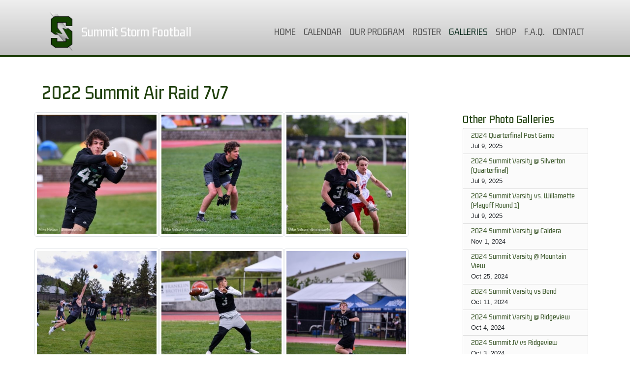

--- FILE ---
content_type: text/html; charset=UTF-8
request_url: https://summitstormfootball.com/galleries/2022-summit-air-raid-7v7
body_size: 4361
content:





<!doctype html>
<html lang="en">
	<head>
		<!-- Required meta tags -->
		<meta charset="utf-8">

		<meta name="viewport" content="width=device-width, initial-scale=1.0, maximum-scale=1.0, user-scalable=no" />

		<!-- Bootstrap CSS -->
		<link rel="stylesheet" href="https://stackpath.bootstrapcdn.com/bootstrap/4.4.1/css/bootstrap.min.css" integrity="sha384-Vkoo8x4CGsO3+Hhxv8T/Q5PaXtkKtu6ug5TOeNV6gBiFeWPGFN9MuhOf23Q9Ifjh" crossorigin="anonymous">
		<link rel="preconnect" href="https://fonts.googleapis.com">
		<link rel="preconnect" href="https://fonts.gstatic.com" crossorigin>
		<link href="https://fonts.googleapis.com/css2?family=Gemunu+Libre:wght@300;400;500;600&display=swap" rel="stylesheet">
		<link rel="stylesheet" href="/assets/css/styles.css?v=3.2">
		<link rel="stylesheet" href="/assets/calendar/css/main.css">
		<link rel="stylesheet" href="https://cdnjs.cloudflare.com/ajax/libs/ekko-lightbox/5.3.0/ekko-lightbox.css" integrity="sha512-Velp0ebMKjcd9RiCoaHhLXkR1sFoCCWXNp6w4zj1hfMifYB5441C+sKeBl/T/Ka6NjBiRfBBQRaQq65ekYz3UQ==" crossorigin="anonymous" referrerpolicy="no-referrer" />
		<script src="https://kit.fontawesome.com/6f2eac8e46.js" crossorigin="anonymous"></script>

		<link rel="home" href="https://summitstormfootball.com/">
<link rel="canonical" href="https://summitstormfootball.com/galleries/2022-summit-air-raid-7v7">
<meta property="og:url" content="https://summitstormfootball.com/galleries/2022-summit-air-raid-7v7"><meta name="twitter:url" content="https://summitstormfootball.com/galleries/2022-summit-air-raid-7v7"><meta property="og:locale" content="en-US">
<title>2022 Summit Air Raid 7v7 | Summit Storm Football | Bend, Oregon</title>
    <meta name="description" content="2022 Oregon 5A State Champion Football Team from Summit High School in Bend, Oregon.">
    <meta name="image" content="https://summitstormfootball.com/uploads/assets/_1200x675_crop_center-center_none/251/summit.jpg">
    <meta property="og:title" content="2022 Summit Air Raid 7v7 | Summit Storm Football | Bend, Oregon">
    <meta property="og:description" content="2022 Oregon 5A State Champion Football Team from Summit High School in Bend, Oregon.">
    <meta property="og:image" content="https://summitstormfootball.com/uploads/assets/_1200x630_crop_center-center_none/251/summit.jpg">
    <meta name="twitter:title" content="2022 Summit Air Raid 7v7 | Summit Storm Football | Bend, Oregon">
    <meta name="twitter:description" content="2022 Oregon 5A State Champion Football Team from Summit High School in Bend, Oregon.">
    <meta name="twitter:image" content="https://summitstormfootball.com/uploads/assets/_1200x600_crop_center-center_none/251/summit.jpg">
    <meta property="og:image:type" content="image/jpeg">
    <meta property="og:image:width" content="1200">
    <meta property="og:image:height" content="630">
    

		<link rel="apple-touch-icon-precomposed" sizes="57x57" href="/assets/favicon/apple-touch-icon-57x57.png" />
		<link rel="apple-touch-icon-precomposed" sizes="114x114" href="/assets/favicon/apple-touch-icon-114x114.png" />
		<link rel="apple-touch-icon-precomposed" sizes="72x72" href="/assets/favicon/apple-touch-icon-72x72.png" />
		<link rel="apple-touch-icon-precomposed" sizes="144x144" href="/assets/favicon/apple-touch-icon-144x144.png" />
		<link rel="apple-touch-icon-precomposed" sizes="60x60" href="/assets/favicon/apple-touch-icon-60x60.png" />
		<link rel="apple-touch-icon-precomposed" sizes="120x120" href="/assets/favicon/apple-touch-icon-120x120.png" />
		<link rel="apple-touch-icon-precomposed" sizes="76x76" href="/assets/favicon/apple-touch-icon-76x76.png" />
		<link rel="apple-touch-icon-precomposed" sizes="152x152" href="/assets/favicon/apple-touch-icon-152x152.png" />
		<link rel="icon" type="image/png" href="/assets/favicon/favicon-196x196.png" sizes="196x196" />
		<link rel="icon" type="image/png" href="/assets/favicon/favicon-96x96.png" sizes="96x96" />
		<link rel="icon" type="image/png" href="/assets/favicon/favicon-32x32.png" sizes="32x32" />
		<link rel="icon" type="image/png" href="/assets/favicon/favicon-16x16.png" sizes="16x16" />
		<link rel="icon" type="image/png" href="/assets/favicon/favicon-128.png" sizes="128x128" />
		<meta name="application-name" content="&nbsp;"/>
		<meta name="msapplication-TileColor" content="#FFFFFF" />
		<meta name="msapplication-TileImage" content="/assets/favicon/mstile-144x144.png" />
		<meta name="msapplication-square70x70logo" content="/assets/favicon/mstile-70x70.png" />
		<meta name="msapplication-square150x150logo" content="/assets/favicon/mstile-150x150.png" />
		<meta name="msapplication-wide310x150logo" content="/assets/favicon/mstile-310x150.png" />
		<meta name="msapplication-square310x310logo" content="/assets/favicon/mstile-310x310.png" />

					<!-- Google tag (gtag.js) -->
			<script async src="https://www.googletagmanager.com/gtag/js?id=G-F6GFSD2NE8"></script>
			<script>
				window.dataLayer = window.dataLayer || [];
				function gtag(){dataLayer.push(arguments);}
				gtag('js', new Date());

				gtag('config', 'G-F6GFSD2NE8');
			</script>
		
	</head>
	<body class="page">

		<div class="d-flex flex-column min-vh-100"> 							<nav class="navbar navbar-expand-md pt-0 pt-sm-2 pt-md-4 navbar-dark">
	<div class="container">
					<a href="/" class="navbar-brand align-content-center"><img src="/uploads/assets/summit.png" alt="Summit Storm Logo"><span class="h2 mb-0">Summit Storm Football</span></a>
				<button class="navbar-toggler" type="button" data-toggle="collapse" data-target="#navbarSupportedContent" aria-controls="navbarSupportedContent" aria-expanded="false" aria-label="Toggle navigation">
			<span class="navbar-toggler-icon"></span>
		</button>

		<div class="collapse navbar-collapse" id="navbarSupportedContent">
			<ul class="navbar-nav ml-auto">
				<li class="nav-item">
					<a class="nav-link" href="/" title="Home">Home <span class="sr-only">(current)</span></a>
				</li>
				<li class="nav-item">
					<a class="nav-link" href="/calendar" title="Calendar">Calendar <span class="sr-only">(current)</span></a>
				</li>
									<li class="nav-item">
						<a class="nav-link" href="https://summitstormfootball.com/our-program" title="Our Program">Our Program</a>
					</li>
									<li class="nav-item">
						<a class="nav-link" href="https://summitstormfootball.com/roster" title="Roster">Roster</a>
					</li>
									<li class="nav-item active">
						<a class="nav-link" href="https://summitstormfootball.com/galleries" title="Galleries">Galleries <span class="sr-only">(current)</span></a>
					</li>
									<li class="nav-item">
						<a class="nav-link" href="https://sideline.bsnsports.com/schools/oregon/bend/summit-high-school" title="Shop" target="_blank">Shop</a>
					</li>
									<li class="nav-item">
						<a class="nav-link" href="https://summitstormfootball.com/faq" title="F.A.Q.">F.A.Q.</a>
					</li>
									<li class="nav-item">
						<a class="nav-link" href="https://summitstormfootball.com/contact" title="Contact">Contact</a>
					</li>
							</ul>
		</div>
	</div>
</nav>
							
			<div class="container content flex-fill"> 				
	<div class="row pageContent">
		<div class="col-md-8">

			<h1 class="mt-5 mb-0">2022 Summit Air Raid 7v7</h1>
						
			<div class="row row-cols-2 row-cols-sm-3 mt-3" id="gallery">
									<div classs="col">
						<a href="https://summitstormfootball.com/uploads/galleries/2022-summit-air-raid-7v7/_xxLarge/85P_9662.jpg" data-toggle="lightbox" data-gallery="gallery" data-title="2022 Summit Air Raid 7v7 - Image 1 of 6">
							<img src="https://summitstormfootball.com/uploads/galleries/2022-summit-air-raid-7v7/_mediumSquare/85P_9662.jpg" class="img-fluid img-thumbnail mb-4">
						</a>
					</div>
									<div classs="col">
						<a href="https://summitstormfootball.com/uploads/galleries/2022-summit-air-raid-7v7/_xxLarge/85P_9672-2.jpg" data-toggle="lightbox" data-gallery="gallery" data-title="2022 Summit Air Raid 7v7 - Image 2 of 6">
							<img src="https://summitstormfootball.com/uploads/galleries/2022-summit-air-raid-7v7/_mediumSquare/85P_9672-2.jpg" class="img-fluid img-thumbnail mb-4">
						</a>
					</div>
									<div classs="col">
						<a href="https://summitstormfootball.com/uploads/galleries/2022-summit-air-raid-7v7/_xxLarge/85P_9902-2.jpg" data-toggle="lightbox" data-gallery="gallery" data-title="2022 Summit Air Raid 7v7 - Image 3 of 6">
							<img src="https://summitstormfootball.com/uploads/galleries/2022-summit-air-raid-7v7/_mediumSquare/85P_9902-2.jpg" class="img-fluid img-thumbnail mb-4">
						</a>
					</div>
									<div classs="col">
						<a href="https://summitstormfootball.com/uploads/galleries/2022-summit-air-raid-7v7/_xxLarge/85P_0074.jpg" data-toggle="lightbox" data-gallery="gallery" data-title="2022 Summit Air Raid 7v7 - Image 4 of 6">
							<img src="https://summitstormfootball.com/uploads/galleries/2022-summit-air-raid-7v7/_mediumSquare/85P_0074.jpg" class="img-fluid img-thumbnail mb-4">
						</a>
					</div>
									<div classs="col">
						<a href="https://summitstormfootball.com/uploads/galleries/2022-summit-air-raid-7v7/_xxLarge/85P_9243-2.jpg" data-toggle="lightbox" data-gallery="gallery" data-title="2022 Summit Air Raid 7v7 - Image 5 of 6">
							<img src="https://summitstormfootball.com/uploads/galleries/2022-summit-air-raid-7v7/_mediumSquare/85P_9243-2.jpg" class="img-fluid img-thumbnail mb-4">
						</a>
					</div>
									<div classs="col">
						<a href="https://summitstormfootball.com/uploads/galleries/2022-summit-air-raid-7v7/_xxLarge/85P_9637-2.jpg" data-toggle="lightbox" data-gallery="gallery" data-title="2022 Summit Air Raid 7v7 - Image 6 of 6">
							<img src="https://summitstormfootball.com/uploads/galleries/2022-summit-air-raid-7v7/_mediumSquare/85P_9637-2.jpg" class="img-fluid img-thumbnail mb-4">
						</a>
					</div>
							</div>

																	<h4 class="mt-0">Photographer:
													Michael Nelson HD
											</h4>
					<div class="small">
																					<img src="https://summitstormfootball.com/uploads/assets/photographers/_smallSquare/IMG_0839-Edit.jpg" class="img-80 img-thumbnail float-left mr-2 mb-2" alt="Michael Nelson HD">
																			<p>Mike started his photography career down at the local hockey rink shooting youth hockey tournaments and various other youth sports. Later on, he was hired by USA TODAY Sports covering the Seattle Sounders, Seattle Mariners, Portland Trail Blazers, ULTIMATE FIGHTING CHAMPIONSHIP (UFC), Seattle Seahawks, University of Washington Football &amp; Basketball programs, and many more. He has images have been published in Sports Illustrated, ESPN, LA Times, USA Today, FOX Sports, and many more.</p>
					</div>
								<h5 class="mt-0"><a href="https://shop.mnelsonhd.com/Summit-High-School/2021-Football/Football/Misc/Air-Raid-7x7" title="View Full Gallery" target="_blank"><i class="fas fa-external-link-alt"></i> View Full Gallery at Michael Nelson HD</a></h5>
			

		</div>
		<div class="col-md-3 offset-md-1">
			<h1 class="mt-5 mb-3">&nbsp;</h1>
					
<h4 class="mt-0 mb-1">Other Photo Galleries</h4>

<ul class="list-group">
			<li class="list-group-item px-3 pt-1 pb-0">
			<h6 class="mt-0 mb-0"><a href="https://summitstormfootball.com/galleries/2024-quarterfinal-post-game" title="2024 Quarterfinal Post Game">2024 Quarterfinal Post Game</a></h6>
			<p class="mt-0 mb-1"><small>Jul 9, 2025</small></p>
		</li>
			<li class="list-group-item px-3 pt-1 pb-0">
			<h6 class="mt-0 mb-0"><a href="https://summitstormfootball.com/galleries/2024-summit-varsity-silverton-quarterfinal" title="2024 Summit Varsity @ Silverton (Quarterfinal)">2024 Summit Varsity @ Silverton (Quarterfinal)</a></h6>
			<p class="mt-0 mb-1"><small>Jul 9, 2025</small></p>
		</li>
			<li class="list-group-item px-3 pt-1 pb-0">
			<h6 class="mt-0 mb-0"><a href="https://summitstormfootball.com/galleries/2024-summit-varsity-vs-willamette-playoff-round-1" title="2024 Summit Varsity vs. Willamette (Playoff Round 1)">2024 Summit Varsity vs. Willamette (Playoff Round 1)</a></h6>
			<p class="mt-0 mb-1"><small>Jul 9, 2025</small></p>
		</li>
			<li class="list-group-item px-3 pt-1 pb-0">
			<h6 class="mt-0 mb-0"><a href="https://summitstormfootball.com/galleries/2024-summit-varsity-caldera" title="2024 Summit Varsity @ Caldera">2024 Summit Varsity @ Caldera</a></h6>
			<p class="mt-0 mb-1"><small>Nov 1, 2024</small></p>
		</li>
			<li class="list-group-item px-3 pt-1 pb-0">
			<h6 class="mt-0 mb-0"><a href="https://summitstormfootball.com/galleries/2024-summit-varsity-mountain-view" title="2024 Summit Varsity @ Mountain View">2024 Summit Varsity @ Mountain View</a></h6>
			<p class="mt-0 mb-1"><small>Oct 25, 2024</small></p>
		</li>
			<li class="list-group-item px-3 pt-1 pb-0">
			<h6 class="mt-0 mb-0"><a href="https://summitstormfootball.com/galleries/2024-summit-varsity-vs-bend" title="2024 Summit Varsity vs Bend">2024 Summit Varsity vs Bend</a></h6>
			<p class="mt-0 mb-1"><small>Oct 11, 2024</small></p>
		</li>
			<li class="list-group-item px-3 pt-1 pb-0">
			<h6 class="mt-0 mb-0"><a href="https://summitstormfootball.com/galleries/2024-summit-varsity-ridgeview" title="2024 Summit Varsity @ Ridgeview">2024 Summit Varsity @ Ridgeview</a></h6>
			<p class="mt-0 mb-1"><small>Oct 4, 2024</small></p>
		</li>
			<li class="list-group-item px-3 pt-1 pb-0">
			<h6 class="mt-0 mb-0"><a href="https://summitstormfootball.com/galleries/2024-summit-jv-vs-ridgeview" title="2024 Summit JV vs Ridgeview">2024 Summit JV vs Ridgeview</a></h6>
			<p class="mt-0 mb-1"><small>Oct 3, 2024</small></p>
		</li>
			<li class="list-group-item px-3 pt-1 pb-0">
			<h6 class="mt-0 mb-0"><a href="https://summitstormfootball.com/galleries/2024-summit-varsity-vs-henley" title="2024 Summit Varsity vs Henley">2024 Summit Varsity vs Henley</a></h6>
			<p class="mt-0 mb-1"><small>Sep 20, 2024</small></p>
		</li>
			<li class="list-group-item px-3 pt-1 pb-0">
			<h6 class="mt-0 mb-0"><a href="https://summitstormfootball.com/galleries/2024-summit-varsity-vs-wilsonville" title="2024 Summit Varsity vs Wilsonville">2024 Summit Varsity vs Wilsonville</a></h6>
			<p class="mt-0 mb-1"><small>Sep 13, 2024</small></p>
		</li>
			<li class="list-group-item px-3 pt-1 pb-0">
			<h6 class="mt-0 mb-0"><a href="https://summitstormfootball.com/galleries/2024-northwest-showdown-summit-varsity-vs-highland-id" title="2024 Northwest Showdown Summit Varsity vs Highland (ID)">2024 Northwest Showdown Summit Varsity vs Highland (ID)</a></h6>
			<p class="mt-0 mb-1"><small>Sep 7, 2024</small></p>
		</li>
			<li class="list-group-item px-3 pt-1 pb-0">
			<h6 class="mt-0 mb-0"><a href="https://summitstormfootball.com/galleries/2024-summit-varsity-silverton" title="2024 Summit Varsity @ Silverton">2024 Summit Varsity @ Silverton</a></h6>
			<p class="mt-0 mb-1"><small>Aug 30, 2024</small></p>
		</li>
	</ul>
			</div>
	</div>



			</div>

							<div class="container">
					<h3 class="text-center mt-5">Summit Football Sponsors</h3>
					<div class="row justify-content-center align-items-center row-cols-2 row-cols-sm-4 row-cols-md-6">
																				<div class="col text-center">
								<a href="https://g2gbar.com/" target="_blank">																			<img src="https://summitstormfootball.com/uploads/assets/sponsors/_300xAUTO_fit_canter-center_100_none/G2G_Box_Logo_Blue.avif" class="img-fluid p-4 p-sm-2">
																	</a>							</div>
																				<div class="col text-center">
								<a href="https://www.stilsonbuilders.com" target="_blank">																			<img src="https://summitstormfootball.com/uploads/assets/sponsors/_300xAUTO_fit_canter-center_100_none/stilson.png" class="img-fluid p-4 p-sm-2">
																	</a>							</div>
																				<div class="col text-center">
								<a href="https://www.mackesonadvisory.com/" target="_blank">																			<img src="https://summitstormfootball.com/uploads/assets/sponsors/_300xAUTO_fit_canter-center_100_none/Mackeson-Advisory.png" class="img-fluid p-4 p-sm-2">
																	</a>							</div>
																				<div class="col text-center">
								<a href="https://iebend.com" target="_blank">																			<img src="https://summitstormfootball.com/uploads/assets/sponsors/_300xAUTO_fit_canter-center_100_none/integrated_eyecare.png" class="img-fluid p-4 p-sm-2">
																	</a>							</div>
																				<div class="col text-center">
								<a href="http://pwa.ml.com/etchegoyhen-stanley" target="_blank">																			<img src="https://summitstormfootball.com/uploads/assets/sponsors/_300xAUTO_fit_canter-center_100_none/merrill_lkup1_rgb_The-Etchegoyhen-Stanley-Group.png" class="img-fluid p-4 p-sm-2">
																	</a>							</div>
																				<div class="col text-center">
								<a href="https://ryan-realty.com/" target="_blank">																			<img src="https://summitstormfootball.com/uploads/assets/sponsors/_300xAUTO_fit_canter-center_100_none/Ryan-Realty-logo.png" class="img-fluid p-4 p-sm-2">
																	</a>							</div>
																				<div class="col text-center">
								<a href="https://bendcatering.com/" target="_blank">																			<img src="https://summitstormfootball.com/uploads/assets/sponsors/_300xAUTO_fit_canter-center_100_none/CodysCountryRequested-File.jpeg" class="img-fluid p-4 p-sm-2">
																	</a>							</div>
																				<div class="col text-center">
								<a href="https://hoggdavis.com/" target="_blank">																			<img src="https://summitstormfootball.com/uploads/assets/sponsors/_300xAUTO_fit_canter-center_100_none/Hogg-Davis.jpg" class="img-fluid p-4 p-sm-2">
																	</a>							</div>
																				<div class="col text-center">
								<a href="https://www.nextlevelsports.com/Default.aspx?tabid=316478" target="_blank">																			<img src="https://summitstormfootball.com/uploads/assets/sponsors/_300xAUTO_fit_canter-center_100_none/NLS-Corporate-Logo-Dark-Blue.png" class="img-fluid p-4 p-sm-2">
																	</a>							</div>
																				<div class="col text-center">
								<a href="https://www.smgoregon.com" target="_blank">																			<img src="https://summitstormfootball.com/uploads/assets/sponsors/_300xAUTO_fit_canter-center_100_none/summit_health.png" class="img-fluid p-4 p-sm-2">
																	</a>							</div>
																				<div class="col text-center">
								<a href="https://www.thompsonpumpandirrigation.com" target="_blank">																			<img src="https://summitstormfootball.com/uploads/assets/sponsors/_300xAUTO_fit_canter-center_100_none/thompson_pump.jpg" class="img-fluid p-4 p-sm-2">
																	</a>							</div>
																				<div class="col text-center">
								<a href="https://swishdigital.co" target="_blank">																			<img src="https://summitstormfootball.com/uploads/assets/sponsors/_300xAUTO_fit_canter-center_100_none/Swish-Logo-600.png" class="img-fluid p-4 p-sm-2">
																	</a>							</div>
																				<div class="col text-center">
								<a href="https://www.mnelsonhd.com" target="_blank">																			<img src="https://summitstormfootball.com/uploads/assets/sponsors/_300xAUTO_fit_canter-center_100_none/FULLSIZE16X9-W-LOGO-sharpened.jpg" class="img-fluid p-4 p-sm-2">
																	</a>							</div>
																				<div class="col text-center">
								<a href="https://www.facebook.com/profile.php?id=61561516544145" target="_blank">																			<img src="https://summitstormfootball.com/uploads/assets/sponsors/_300xAUTO_fit_canter-center_100_none/Eveland-and-Sons.png" class="img-fluid p-4 p-sm-2">
																	</a>							</div>
											</div>
				</div>
			
						<div class="row row-cols-8 no-gutters mt-4">
															<div class="col bg-black">
							<a href="https://www.instagram.com/p/DDBYQW0tN71/" target="_blank" rel="noopener noreferrer">
								<img src="https://summitstormfootball.com/uploads/instagram/_300x300_crop_center-center_none/DDBYQW0tN71.jpg" class="img-fluid">
							</a>
						</div>
																										<div class="col bg-black">
							<a href="https://www.instagram.com/p/DDBRYrlME5w/" target="_blank" rel="noopener noreferrer">
								<img src="https://summitstormfootball.com/uploads/instagram/_300x300_crop_center-center_none/DDBRYrlME5w.jpg" class="img-fluid">
							</a>
						</div>
																										<div class="col bg-black">
							<a href="https://www.instagram.com/p/DDBKhaxsLYj/" target="_blank" rel="noopener noreferrer">
								<img src="https://summitstormfootball.com/uploads/instagram/_300x300_crop_center-center_none/DDBKhaxsLYj.jpg" class="img-fluid">
							</a>
						</div>
																										<div class="col bg-black">
							<a href="https://www.instagram.com/p/DDBFX44MWw-/" target="_blank" rel="noopener noreferrer">
								<img src="https://summitstormfootball.com/uploads/instagram/_300x300_crop_center-center_none/DDBFX44MWw.jpg" class="img-fluid">
							</a>
						</div>
																										<div class="col bg-black">
							<a href="https://www.instagram.com/p/DDBB75dNji3/" target="_blank" rel="noopener noreferrer">
								<img src="https://summitstormfootball.com/uploads/instagram/_300x300_crop_center-center_none/DDBB75dNji3.jpg" class="img-fluid">
							</a>
						</div>
																										<div class="col bg-black">
							<a href="https://www.instagram.com/p/DDA-gQ3NlwY/" target="_blank" rel="noopener noreferrer">
								<img src="https://summitstormfootball.com/uploads/instagram/_300x300_crop_center-center_none/DDA-gQ3NlwY.jpg" class="img-fluid">
							</a>
						</div>
																										<div class="col bg-black">
							<a href="https://www.instagram.com/p/DDA7EuANp81/" target="_blank" rel="noopener noreferrer">
								<img src="https://summitstormfootball.com/uploads/instagram/_300x300_crop_center-center_none/DDA7EuANp81.jpg" class="img-fluid">
							</a>
						</div>
																										<div class="col bg-black">
							<a href="https://www.instagram.com/p/DDA3qVQNaiq/" target="_blank" rel="noopener noreferrer">
								<img src="https://summitstormfootball.com/uploads/instagram/_300x300_crop_center-center_none/DDA3qVQNaiq.jpg" class="img-fluid">
							</a>
						</div>
																																																						</div>

			<div class="container-fluid footer mt-0">
				<div class="container">
					<div class="row">
						<div class="col-md-6">
							<p class="muted mt-2 mb-2 text-center text-md-left"><small>&copy;2026 Summit Storm Football. All rights reserved.</small></p>
						</div>
						<div class="col-md-6">
							<ul class="list-inline text-center text-md-right mt-2">
																	<li class="list-inline-item"><a href="https://www.instagram.com/summitstorm_fb" target="_blank"><i class="fab fa-lg fa-instagram"></i></a></li>
																	<li class="list-inline-item"><a href="https://www.facebook.com/SummitStormFootball" target="_blank"><i class="fab fa-lg fa-facebook"></i></a></li>
																	<li class="list-inline-item"><a href="https://twitter.com/summitstorm_fb" target="_blank"><i class="fab fa-lg fa-twitter"></i></a></li>
															</ul>
						</div>
					</div>
				</div>
			</div>
		</div>

		<script src="https://code.jquery.com/jquery-3.4.1.slim.min.js" integrity="sha384-J6qa4849blE2+poT4WnyKhv5vZF5SrPo0iEjwBvKU7imGFAV0wwj1yYfoRSJoZ+n" crossorigin="anonymous"></script>
		<script src="https://cdn.jsdelivr.net/npm/popper.js@1.16.0/dist/umd/popper.min.js" integrity="sha384-Q6E9RHvbIyZFJoft+2mJbHaEWldlvI9IOYy5n3zV9zzTtmI3UksdQRVvoxMfooAo" crossorigin="anonymous"></script>
		<script src="https://stackpath.bootstrapcdn.com/bootstrap/4.4.1/js/bootstrap.min.js" integrity="sha384-wfSDF2E50Y2D1uUdj0O3uMBJnjuUD4Ih7YwaYd1iqfktj0Uod8GCExl3Og8ifwB6" crossorigin="anonymous"></script>
		<script src="https://cdnjs.cloudflare.com/ajax/libs/ekko-lightbox/5.3.0/ekko-lightbox.min.js" integrity="sha512-Y2IiVZeaBwXG1wSV7f13plqlmFOx8MdjuHyYFVoYzhyRr3nH/NMDjTBSswijzADdNzMyWNetbLMfOpIPl6Cv9g==" crossorigin="anonymous" referrerpolicy="no-referrer"></script>
		<script src="/assets/calendar/js/main.js"></script>
	<script>$(document).on("click", '[data-toggle="lightbox"]', function(event) {
		event.preventDefault();
		$(this).ekkoLightbox({
            alwaysShowClose: true,
            maxWidth: 1000,
            maxHeight: 800,
            onShown: function() {
                console.log('Loading Image...');
            },
            onNavigate: function(direction, itemIndex) {
            	console.log('Navigating '+direction+'. Current item: '+itemIndex);
        	}
    	});
	});</script></body>
</html>

--- FILE ---
content_type: text/css
request_url: https://summitstormfootball.com/assets/css/styles.css?v=3.2
body_size: 1414
content:
body {
    background: #ffffff url(/uploads/assets/field.jpg) no-repeat bottom center;
    background-size: 100%;
}

.banner {
    background: #ffffff url(/uploads/assets/team_banner_80.jpg) no-repeat top center;
    background-size:100% auto;
}

h1, h2, h3, h4, h5, h6 {
    color: #20400D;
    font-family: 'Gemunu Libre', sans-serif;
}

h2, h3, h4, h5, h6 {
    margin-top: 2rem;
}

h2 {
    border-bottom: 2px solid #ddd;
}

.navbar {
    z-index: 101;
    padding: .25rem .5rem;
}

.page .navbar {
    background: linear-gradient(#efefef, #C0C0C0);
    border-bottom: 4px solid #20400D;
}

.navbar-brand {
    font-family: 'Gemunu Libre', sans-serif;
    font-size: 2.5rem;
    font-weight: 500;
    padding: 0;
}

.navbar-brand img {
    height: 50px;
}

.navbar-brand .h2 {
    font-size: 1.5rem;
    position: relative;
    top: -2px;
}

.navbar-light .navbar-nav .nav-link,
.navbar-dark .navbar-nav .nav-link {
    color: #ccc;
}

.nav-link {
    background-color: #0f2f21;
    border-top: 1px solid #ddd;
    font-family: 'Gemunu Libre', sans-serif;
    font-size: 1.5rem;
    padding: .35rem 1rem;
    text-align: center;
    text-transform: uppercase;
}

.navbar-light .navbar-nav .active .nav-link,
.navbar-dark .navbar-nav .active .nav-link {
    color: #fff;
}

.navbar-light .navbar-nav .nav-link:hover,
.navbar-dark .navbar-nav .nav-link:hover {
    color: #fff;
}

.nextLast a {
    color: #333;
}

.card {
    background: rgba(255,255,255,0.8);
}

.card-header,
.card-footer {
    background: rgba(0,0,0,0.8);
    color: #fff;
    padding: .25rem;
    text-transform: uppercase;
}

.card-body {
    background: transparent;
    color: #333;
    padding: .25rem;
}

.card-body a {
    color: #20400D;
}

.home-logo {
    padding-top: 5rem;
    margin-bottom: -2rem;
}

.home-logo img {
    width: 35%;
}

.home-logo.hl-transparent img {
    background-color: transparent;
}

.home-logo.hl-lightBackground img {
    background-color: rgba(0,0,0,0.2);
}

.home-logo.hl-mediumBackground img {
    background-color: rgba(0,0,0,0.5);
}

.home-logo.hl-darkBackground img {
    background-color: rgba(0,0,0,0.8);
}

.content {
    /*padding-bottom: 100px;*/
}

#days_of_week {
    background-color: #20400D;
    color: #fff;
    font-weight: normal;
}

.win {
    color: green;
}

.loss {
    color: red;
}

.list-group-item {
    background-color: #fbfbfb;
}

.center-line-left {
    border-right-width: 4px !important;
}

.center-line-right {
    border-left-width: 4px !important;
}

.list-group-item.active {
    background-color: #efefef;
    border-color: rgba(0,0,0,.125);
    color: inherit;
}

.list-group-item-action:hover {
    background-color: #fafafa;
}

.list-group-item.active:hover {
    background-color: #efefef;
    border-color: rgba(0,0,0,.125);
}

.day_cell {
    background: #fff;
}

#map {
    border: 2px solid #ddd;
    height: 320px !important;
    width: 100% !important;
}

.orange {
    color: #FF7F00;
}

.pageContent a,
.sidebar a {
    color: #496339;
}

.btn-green,
.btn-primary {
    background-color: #20400D;
    border-color: #0f2f21;
    color: #fff !important;
}

.btn-green:hover,
.btn-green:active,
.btn-green:focus,
.btn-primary:hover,
.btn-primary:active,
.btn-primary:focus{
    background-color: #496339;
    border-color: #0f2f21;
    color: #fff !important;
}

.pageContent a.badge-primary {
    background-color: #20400D;
    color: #cacaca;
}

.pageContent a.badge-primary:hover {
    background-color: #496339;
}

.btn-silver {
    background-color: #cacaca;
    border: 1px solid #c3c3c3;
    color: #333 !important;
}

.btn-silver:hover,
.btn-silver:active,
.btn-silver:focus {
    background-color: #bababa;
    color: #333 !important;
}

.ekko-lightbox h4.modal-title {
    font-size: 1.5rem;
    line-height: 1;
    margin: 0;
}

.ekko-lightbox .modal-footer {
    display: block;
    text-align: center;
}

.ekko-lightbox .modal-footer p {
    text-align: center;
}

.ekko-lightbox .modal-footer a {
    color: #496339;
}

.ekko-lightbox .modal-footer a:hover {
    color: #20400D;
}

h3.popover-header {
    margin-top: 0 !important;
}

.popover-body {
    font-size: 0.8rem;
}

.footer {
    background-color: #ddd !important;
    border-top: 2px solid #20400D;
}

.footer a {
    color: #333;
    text-decoration: underline;
}

.card-body form .alert p {
    margin-bottom: 0;
}

.bg-black {
    background-color: #000;
}

.text-info {
    color: #0f2f21 !important;
    font-weight: 500;
}

.lh-1 {
    line-height: 1em;
}

.img-80 {
    max-width: 80px;
}

/*Small devices (landscape phones, 576px and up)*/
@media (min-width: 576px) {
    .home-logo {
        padding-top: 10rem;
        margin-bottom: -2rem;
    }

    .home-logo img {
        width: 30%;
    }

    #map {
        height: 250px !important;
    }
}

/*Medium devices (tablets, 768px and up)*/
@media (min-width: 768px) {

    .navbar {
        padding: .5rem 1rem;
    }

    .navbar-brand .h2 {
        font-size: 1.3rem;
        position: relative;
        top: 0;
    }

    .navbar-brand img {
        height: 60px;
    }

    .navbar-light .navbar-nav .nav-link,
    .navbar-dark .navbar-nav .nav-link {
        color: #555;
    }

    .nav-link {
        background-color: transparent;
        padding: .5rem 1rem;
        border-top: none;
        text-align: left;
        font-size: 0.7rem;
    }

    .navbar-light .navbar-nav .active .nav-link,
    .navbar-dark .navbar-nav .active .nav-link {
        color: #0f2f21;
    }

    .navbar-light .navbar-nav .nav-link:hover,
    .navbar-dark .navbar-nav .nav-link:hover {
        color: #0f2f21;
    }

    .home .navbar-light .navbar-nav .nav-link,
    .home .navbar-dark .navbar-nav .nav-link {
        background-color: transparent;
        color: #bbb;
    }

    .home .nav-link {
        font-size: 1.2rem;
    }

    .home .navbar-light .navbar-nav .active .nav-link,
    .home .navbar-dark .navbar-nav .active .nav-link {
        color: #fff;
    }

    .home .navbar-light .navbar-nav .nav-link:hover,
    .home .navbar-dark .navbar-nav .nav-link:hover {
        color: #fff;
    }

    .home-logo {
        padding-top: 20rem;
        margin-bottom: -5rem;
    }

    .home-logo img {
        width: 20%;
    }

    #map {
        height: 400px !important;
    }
}

/*Large devices (desktops, 992px and up)*/
@media (min-width: 992px) {

    .navbar {
        padding: .5rem 1rem;
    }

    .navbar-brand .h2 {
        font-size: 1.7rem;
        position: relative;
        top: 0;
    }

    .navbar-brand img {
        height: 80px;
    }

    .navbar-light .navbar-nav .nav-link,
    .navbar-dark .navbar-nav .nav-link {
        color: #555;
    }

    .nav-link {
        background-color: transparent;
        padding: .5rem 1rem;
        border-top: none;
        text-align: left;
        font-size: 1.25rem;
    }

    .navbar-light .navbar-nav .active .nav-link,
    .navbar-dark .navbar-nav .active .nav-link {
        color: #0f2f21;
    }

    .navbar-light .navbar-nav .nav-link:hover,
    .navbar-dark .navbar-nav .nav-link:hover {
        color: #0f2f21;
    }

    .home .navbar-light .navbar-nav .nav-link,
    .home .navbar-dark .navbar-nav .nav-link {
        background-color: transparent;
        color: #555;
        font-weight: bold;
        /*color: #20400D;*/
        /*color: #fff;*/
    }

    .home .nav-link {
        font-size: 1.5rem;
    }

    .home .navbar-light .navbar-nav .active .nav-link,
    .home .navbar-dark .navbar-nav .active .nav-link {
        color: #0f2f21;
        text-decoration: underline;
    }

    .home .navbar-light .navbar-nav .nav-link:hover,
    .home .navbar-dark .navbar-nav .nav-link:hover {
        color: #0f2f21;
        font-weight: bold;
        text-decoration: underline;
    }

    .home-logo {
        padding-top: 20rem;
        margin-bottom: -8rem;
    }

    .home-logo img {
        width: 25%;
    }

    #map {
        height: 600px !important;
    }
}

/*Extra large devices (large desktops, 1200px and up)*/
@media (min-width: 1200px) {

    .home-logo {
        padding-top: 30rem;
        margin-bottom: -8rem;
    }

    .home-logo img {
        width: 20%;
    }

}